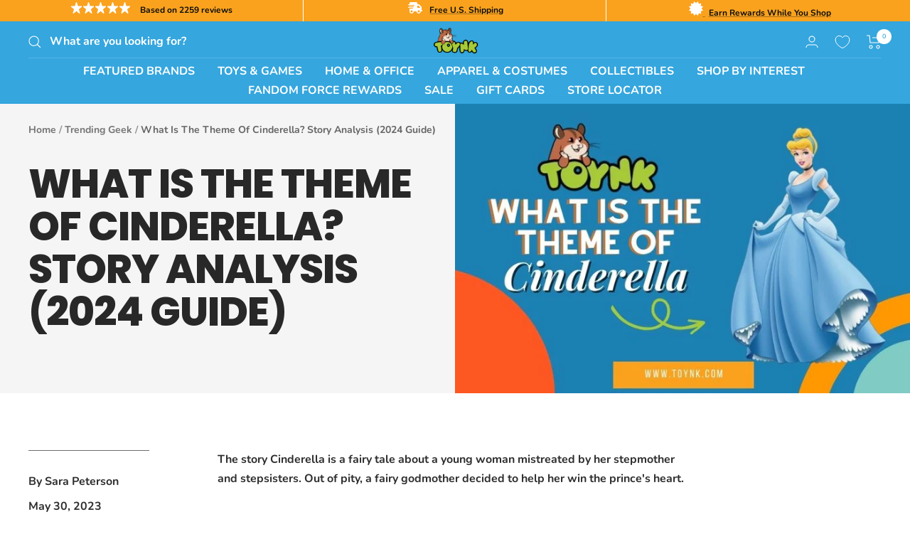

--- FILE ---
content_type: text/css
request_url: https://cdn.orderprotection.com/widget/shopify/5.23.10/style.css
body_size: 14846
content:
@import"https://fonts.googleapis.com/css2?family=Inter:wght@400;500;600&display=swap";.__op-list li{font-size:12px;color:#1d2433cc;align-items:center;display:flex;padding:0}.__op-list li:before{display:inline-block;color:#4818a5;margin-right:6px;margin-left:0;position:relative;top:-1px;background:transparent url(https://op-media-asset.s3.us-west-1.amazonaws.com/assets/check.svg) scroll 0 0 no-repeat;content:"";width:16px;height:16px;left:0}.op-banner:nth-of-type(3){position:relative;top:-24px}.op-banner:nth-of-type(3) .op-list-info{position:relative;top:24px}.overlay{position:fixed;background-color:#00000080;z-index:1000;top:0;right:0;bottom:0;left:0;overflow-x:hidden;--tw-bg-opacity: 1;background-color:rgb(255 255 255 / var(--tw-bg-opacity))}@media (min-width: 640px){.overlay{background-color:#000000b3}}.__op-checkbox-switch{border-radius:100px;transition:all .2s ease-in-out;-webkit-transition:all .2s ease-in-out;display:inline-block;width:33px;position:relative;vertical-align:middle;height:20px;background:rgba(29,36,51,.35)}.__op-checkbox-switch:before{content:"";background-image:url(https://op-media-asset.s3.us-west-1.amazonaws.com/assets/toggle-off.svg);background-repeat:no-repeat;background-position:center left;position:absolute;left:4px;height:16px;width:16px;top:2px;font-size:15px;font-weight:100;transition:.2s}.__op-checkbox-switch:after{content:"";display:block;border-radius:50%;width:16px;height:16px;margin:2px;background:#ffffff;box-shadow:0 4px 4px #00000040;transition:.2s}input.__op-checkbox{position:absolute;display:none!important}input.__op-checkbox:checked+.__op-checkbox-switch{background:#23272f}input.__op-checkbox:checked+.__op-checkbox-switch:before{background-image:url(https://op-media-asset.s3.us-west-1.amazonaws.com/assets/check-toggle-fat.svg);background-repeat:no-repeat;position:absolute;left:17px;content:"";height:16px;width:16px;top:2px;font-size:10px;transition:.2s}input.__op-checkbox:checked+.__op-checkbox-switch:after{content:"";display:block;border-radius:50%;width:16px;height:16px;margin-left:46%;transition:.2s}.pill{display:inline-flex;justify-content:center;align-items:center;font-size:11px;line-height:12px;font-weight:500;padding:6px 7px}.pill svg{width:12px;height:12px;margin-right:7px}.__op-sr-only{position:absolute!important;width:1px!important;height:1px!important;padding:0!important;margin:-1px!important;overflow:hidden!important;clip:rect(0,0,0,0)!important;white-space:nowrap!important;border-width:0!important}.__op-fixed{position:fixed!important}.\!__op-absolute,.__op-absolute{position:absolute!important}.__op-relative{position:relative!important}.__op-inset-0{top:0!important;right:0!important;bottom:0!important;left:0!important}.__op-inset-y-0{top:0!important;bottom:0!important}.\!__op-right-0{right:0!important}.__op-bottom-\[30px\]{bottom:30px!important}.__op-left-\[20px\]{left:20px!important}.__op-left-\[22px\]{left:22px!important}.__op-top-\[30px\]{top:30px!important}.__op-z-50{z-index:50!important}.__op-z-\[1000\]{z-index:1000!important}.__op-z-\[1\]{z-index:1!important}.__op-z-\[2\]{z-index:2!important}.__op-z-\[50000\]{z-index:50000!important}.__op-m-auto{margin:auto!important}.__op-mx-\[12px\]{margin-left:12px!important;margin-right:12px!important}.__op-mx-\[4px\]{margin-left:4px!important;margin-right:4px!important}.__op-my-0{margin-top:0!important;margin-bottom:0!important}.__op-my-\[15px\]{margin-top:15px!important;margin-bottom:15px!important}.__op-my-\[24px\]{margin-top:24px!important;margin-bottom:24px!important}.__op-mb-0{margin-bottom:0!important}.__op-mb-\[-4px\]{margin-bottom:-4px!important}.__op-mb-\[10px\]{margin-bottom:10px!important}.__op-mb-\[15px\]{margin-bottom:15px!important}.__op-mb-\[16px\]{margin-bottom:16px!important}.__op-mb-\[20px\]{margin-bottom:20px!important}.__op-mb-\[24px\]{margin-bottom:24px!important}.__op-mb-\[3px\]{margin-bottom:3px!important}.__op-mb-\[60px\]{margin-bottom:60px!important}.__op-mb-\[6px\]{margin-bottom:6px!important}.__op-ml-\[12px\]{margin-left:12px!important}.__op-ml-\[20px\]{margin-left:20px!important}.__op-ml-\[23px\]{margin-left:23px!important}.__op-mr-\[16px\]{margin-right:16px!important}.__op-mr-\[4px\]{margin-right:4px!important}.__op-mt-0{margin-top:0!important}.__op-mt-\[0\.5px\]{margin-top:.5px!important}.__op-mt-\[15px\]{margin-top:15px!important}.__op-mt-\[8px\]{margin-top:8px!important}.__op-box-border{box-sizing:border-box!important}.__op-flex{display:flex!important}.__op-grid{display:grid!important}.__op-hidden{display:none!important}.\!__op-h-screen{height:100vh!important}.__op-h-\[12px\]{height:12px!important}.__op-h-\[15px\]{height:15px!important}.__op-h-\[18px\]{height:18px!important}.__op-h-\[1px\]{height:1px!important}.__op-h-\[30px\]{height:30px!important}.__op-h-\[40px\]{height:40px!important}.__op-h-\[44px\]{height:44px!important}.\!__op-w-full{width:100%!important}.__op-w-\[12px\]{width:12px!important}.__op-w-\[167px\]{width:167px!important}.__op-w-\[194px\]{width:194px!important}.__op-w-\[1px\]{width:1px!important}.__op-w-\[223px\]{width:223px!important}.__op-w-\[30px\]{width:30px!important}.__op-w-\[40px\]{width:40px!important}.__op-w-\[44px\]{width:44px!important}.__op-w-\[58px\]{width:58px!important}.__op-w-full{width:100%!important}.__op-max-w-full{max-width:100%!important}.__op-max-w-none{max-width:none!important}.__op-flex-auto{flex:1 1 auto!important}.__op-cursor-pointer{cursor:pointer!important}.__op-grid-cols-2{grid-template-columns:repeat(2,minmax(0,1fr))!important}.__op-flex-col{flex-direction:column!important}.__op-flex-wrap{flex-wrap:wrap!important}.__op-items-start{align-items:flex-start!important}.__op-items-center{align-items:center!important}.__op-justify-start{justify-content:flex-start!important}.__op-justify-end{justify-content:flex-end!important}.__op-justify-center{justify-content:center!important}.__op-justify-between{justify-content:space-between!important}.__op-gap-2{gap:.5rem!important}.__op-gap-\[10px\]{gap:10px!important}.__op-gap-\[18px\]{gap:18px!important}.__op-gap-\[32px\]{gap:32px!important}.__op-gap-\[4px\]{gap:4px!important}.__op-whitespace-nowrap{white-space:nowrap!important}.__op-whitespace-pre-wrap{white-space:pre-wrap!important}.__op-rounded{border-radius:.25rem!important}.__op-rounded-\[8px\]{border-radius:8px!important}.__op-rounded-full{border-radius:9999px!important}.__op-rounded-lg{border-radius:.5rem!important}.__op-rounded-md{border-radius:.375rem!important}.__op-border{border-width:1px!important}.__op-border-\[2px\]{border-width:2px!important}.\!__op-border-l-\[1px\]{border-left-width:1px!important}.__op-border-b-\[1px\]{border-bottom-width:1px!important}.__op-border-solid{border-style:solid!important}.__op-border-none{border-style:none!important}.\!__op-border-neutral-300,.__op-border-neutral-300{--tw-border-opacity: 1 !important;border-color:rgb(225 230 239 / var(--tw-border-opacity))!important}.__op-border-white{--tw-border-opacity: 1 !important;border-color:rgb(255 255 255 / var(--tw-border-opacity))!important}.__op-bg-\[\#00000080\]{background-color:#00000080!important}.__op-bg-\[\#f0f6f3\]{--tw-bg-opacity: 1 !important;background-color:rgb(240 246 243 / var(--tw-bg-opacity))!important}.__op-bg-neutral-300{--tw-bg-opacity: 1 !important;background-color:rgb(225 230 239 / var(--tw-bg-opacity))!important}.__op-bg-primary-700{--tw-bg-opacity: 1 !important;background-color:rgb(91 31 211 / var(--tw-bg-opacity))!important}.__op-bg-transparent{background-color:transparent!important}.__op-bg-white{--tw-bg-opacity: 1 !important;background-color:rgb(255 255 255 / var(--tw-bg-opacity))!important}.__op-p-0{padding:0!important}.__op-p-\[15px\]{padding:15px!important}.__op-px-2{padding-left:.5rem!important;padding-right:.5rem!important}.__op-px-\[20px\]{padding-left:20px!important;padding-right:20px!important}.__op-py-\[12px\]{padding-top:12px!important;padding-bottom:12px!important}.__op-py-\[20px\]{padding-top:20px!important;padding-bottom:20px!important}.__op-pb-\[40px\]{padding-bottom:40px!important}.__op-pl-0{padding-left:0!important}.__op-pl-\[4px\]{padding-left:4px!important}.__op-pt-\[20px\]{padding-top:20px!important}.__op-pt-\[32px\]{padding-top:32px!important}.__op-text-left{text-align:left!important}.__op-text-center{text-align:center!important}.__op-text-\[10\.5px\]{font-size:10.5px!important}.__op-text-\[10px\]{font-size:10px!important}.__op-text-\[11px\]{font-size:11px!important}.__op-text-\[12px\]{font-size:12px!important}.__op-text-\[13px\]{font-size:13px!important}.__op-text-\[14px\]{font-size:14px!important}.__op-text-\[16px\]{font-size:16px!important}.__op-text-\[30px\]{font-size:30px!important}.__op-text-\[36px\]{font-size:36px!important}.__op-font-medium{font-weight:500!important}.__op-font-normal{font-weight:400!important}.__op-font-semibold{font-weight:600!important}.__op-normal-case{text-transform:none!important}.__op-leading-\[16px\]{line-height:16px!important}.__op-leading-\[20px\]{line-height:20px!important}.__op-leading-\[24px\]{line-height:24px!important}.__op-leading-\[36px\]{line-height:36px!important}.__op-tracking-\[-0\.005em\]{letter-spacing:-.005em!important}.__op-tracking-\[-0\.01em\]{letter-spacing:-.01em!important}.__op-tracking-\[-0\.03em\]{letter-spacing:-.03em!important}.__op-tracking-\[\.005\]{letter-spacing:.005!important}.__op-tracking-\[\.01\]{letter-spacing:.01!important}.__op-tracking-tight{letter-spacing:-.025em!important}.__op-text-\[\#1D2433B2\]{color:#1d2433b2!important}.__op-text-\[\#1D2433\]{--tw-text-opacity: 1 !important;color:rgb(29 36 51 / var(--tw-text-opacity))!important}.__op-text-black{--tw-text-opacity: 1 !important;color:rgb(0 0 0 / var(--tw-text-opacity))!important}.__op-text-danger-800{--tw-text-opacity: 1 !important;color:rgb(186 37 50 / var(--tw-text-opacity))!important}.__op-text-neutral-400{--tw-text-opacity: 1 !important;color:rgb(163 163 163 / var(--tw-text-opacity))!important}.__op-text-neutral-500{--tw-text-opacity: 1 !important;color:rgb(115 115 115 / var(--tw-text-opacity))!important}.__op-text-primary-700{--tw-text-opacity: 1 !important;color:rgb(91 31 211 / var(--tw-text-opacity))!important}.__op-text-primary-800{--tw-text-opacity: 1 !important;color:rgb(72 24 165 / var(--tw-text-opacity))!important}.__op-text-success-700{--tw-text-opacity: 1 !important;color:rgb(8 135 93 / var(--tw-text-opacity))!important}.__op-text-success-900{--tw-text-opacity: 1 !important;color:rgb(6 96 66 / var(--tw-text-opacity))!important}.__op-text-typography-primary{--tw-text-opacity: 1 !important;color:rgb(29 36 51 / var(--tw-text-opacity))!important}.__op-text-white{--tw-text-opacity: 1 !important;color:rgb(255 255 255 / var(--tw-text-opacity))!important}.__op-underline{text-decoration-line:underline!important}.__op-no-underline{text-decoration-line:none!important}.__op-shadow-op{--tw-shadow: 0 4px 12px rgba(0, 0, 0, .16) !important;--tw-shadow-colored: 0 4px 12px var(--tw-shadow-color) !important;box-shadow:var(--tw-ring-offset-shadow, 0 0 #0000),var(--tw-ring-shadow, 0 0 #0000),var(--tw-shadow)!important}.__op-outline-none{outline:2px solid transparent!important;outline-offset:2px!important}@font-face{font-family:Faktum;src:url(https://op-media-asset.s3.us-west-1.amazonaws.com/assets/fonts/NeueFaktumExtended-SemiBold.woff2) format("woff2"),url(https://op-media-asset.s3.us-west-1.amazonaws.com/assets/fonts/NeueFaktumExtended-SemiBold.woff) format("woff")}#__op__,#op-modal-root{all:unset;box-sizing:border-box}#__op__{font-family:Inter,sans-serif!important;font-size:16px;line-height:24px}#op-modal-root{z-index:99999999;position:fixed;width:100%;height:100%;top:0;right:0;bottom:0;left:0;display:flex;align-items:center;justify-content:center}.before\:__op-absolute:before{content:var(--tw-content)!important;position:absolute!important}.before\:__op-border-l-\[1px\]:before{content:var(--tw-content)!important;border-left-width:1px!important}.before\:__op-border-neutral-300:before{content:var(--tw-content)!important;--tw-border-opacity: 1 !important;border-color:rgb(225 230 239 / var(--tw-border-opacity))!important}.before\:__op-content-\[\"\"\]:before{--tw-content: "" !important;content:var(--tw-content)!important}.hover\:__op-bg-primary-800:hover{--tw-bg-opacity: 1 !important;background-color:rgb(72 24 165 / var(--tw-bg-opacity))!important}.hover\:__op-underline:hover{text-decoration-line:underline!important}:is(.__op-dark .dark\:__op-invert){--tw-invert: invert(100%) !important;filter:var(--tw-blur) var(--tw-brightness) var(--tw-contrast) var(--tw-grayscale) var(--tw-hue-rotate) var(--tw-invert) var(--tw-saturate) var(--tw-sepia) var(--tw-drop-shadow)!important}@media (min-width: 320px){.mobilelg\:__op-mr-\[6px\]{margin-right:6px!important}.mobilelg\:__op-pl-\[6px\]{padding-left:6px!important}}@media (min-width: 640px){.tablet\:__op-absolute{position:absolute!important}.tablet\:__op-inset-auto{inset:auto!important}.tablet\:__op-left-0{left:0!important}.tablet\:__op-right-0{right:0!important}.tablet\:__op-mx-\[-16px\]{margin-left:-16px!important;margin-right:-16px!important}.tablet\:__op-my-\[40px\]{margin-top:40px!important;margin-bottom:40px!important}.tablet\:__op-mb-0{margin-bottom:0!important}.tablet\:__op-mr-\[8px\]{margin-right:8px!important}.tablet\:__op-box-border{box-sizing:border-box!important}.tablet\:__op-flex{display:flex!important}.tablet\:__op-h-\[16px\]{height:16px!important}.tablet\:__op-h-\[20px\]{height:20px!important}.tablet\:__op-h-\[48px\]{height:48px!important}.tablet\:__op-h-\[52px\]{height:52px!important}.tablet\:__op-h-auto{height:auto!important}.tablet\:__op-w-\[16px\]{width:16px!important}.tablet\:__op-w-\[48px\]{width:48px!important}.tablet\:__op-w-\[52px\]{width:52px!important}.tablet\:__op-max-w-\[520px\]{max-width:520px!important}.tablet\:__op-flex-row{flex-direction:row!important}.tablet\:__op-items-center{align-items:center!important}.tablet\:__op-rounded-\[8px\]{border-radius:8px!important}.tablet\:__op-p-\[40px\]{padding:40px!important}.tablet\:__op-px-\[32px\]{padding-left:32px!important;padding-right:32px!important}.tablet\:__op-pl-\[6px\]{padding-left:6px!important}.tablet\:__op-text-\[15px\]{font-size:15px!important}.tablet\:__op-text-\[36px\]{font-size:36px!important}.tablet\:__op-leading-\[40px\]{line-height:40px!important}}@media (min-width: 768px){.md\:__op-left-\[24px\]{left:24px!important}.md\:__op-left-\[26px\]{left:26px!important}.md\:__op-mx-auto{margin-left:auto!important;margin-right:auto!important}.md\:__op-my-\[20px\]{margin-top:20px!important;margin-bottom:20px!important}.md\:__op-mb-\[12px\]{margin-bottom:12px!important}.md\:__op-mb-\[16px\]{margin-bottom:16px!important}.md\:__op-mb-\[20px\]{margin-bottom:20px!important}.md\:__op-mb-\[24px\]{margin-bottom:24px!important}.md\:__op-mb-\[50px\]{margin-bottom:50px!important}.md\:__op-mt-\[20px\]{margin-top:20px!important}.md\:__op-h-\[14px\]{height:14px!important}.md\:__op-h-\[20px\]{height:20px!important}.md\:__op-h-max{height:-moz-max-content!important;height:max-content!important}.md\:__op-pt-\[40px\]{padding-top:40px!important}.md\:__op-text-\[14px\]{font-size:14px!important}.md\:__op-text-\[18px\]{font-size:18px!important}}


--- FILE ---
content_type: text/plain; charset=utf-8
request_url: https://d-ipv6.mmapiws.com/ant_squire
body_size: 150
content:
toynk.com;019c0e5d-dfc9-7784-abbe-df461175c551:5986320990109f897e227ace97a98aeca75aa90a

--- FILE ---
content_type: text/javascript
request_url: https://limits.minmaxify.com/toynk-2.myshopify.com?v=114&r=20240312133908
body_size: 8023
content:
!function(t){if(!t.minMaxify&&-1==location.href.indexOf("checkout.shopify")){var e=t.minMaxifyContext||{},i=t.minMaxify={shop:"toynk-2.myshopify.com",cart:null,cartLoadTryCount:0,customer:e.customer,feedback:function(t){},guarded:function(t,e){return function(){try{var i=e&&e.apply(this,arguments),a=t.apply(this,arguments);return e?a||i:a}catch(t){console.error(t)}}}},a=t.location.pathname;i.guarded((function(){var e,n,r,o,c,s=t.jQuery,u=t.document,m={btnCheckout:"[name=checkout],[href='/checkout'],[type=submit][value=Checkout],[onclick='window.location\\=\\'\\/checkout\\''],form[action='/checkout'] [type=submit],.checkout_button,form[action='/cart'] [type=submit].button-cart-custom,.btn-checkout,.checkout-btn,.button-checkout,.rebuy-cart__checkout-button,.gokwik-checkout",lblCheckout:"[name=checkout]",btnCartQtyAdjust:".cart-item-decrease,.cart-item-increase,.js--qty-adjuster,.js-qty__adjust,.minmaxify-quantity-button,.numberUpDown > *,.cart-item button.adjust,.cart-wrapper .quantity-selector__button,.cart .product-qty > .items,.cart__row [type=button],.cart-item-quantity button.adjust,.cart_items .js-change-quantity,.ajaxcart__qty-adjust,.cart-table-quantity button",divCheckout:".additional-checkout-buttons,.dynamic-checkout__content,.cart__additional_checkout,.additional_checkout_buttons,.paypal-button-context-iframe,.additional-checkout-button--apple-pay,.additional-checkout-button--google-pay",divDynaCheckout:"div.shopify-payment-button,.shopify-payment-button > div,#gokwik-buy-now",fldMin:"",fldQty:"input[name=quantity]",fldCartQty:"input[name^='updates['],.cart__qty-input,[data-cart-item-quantity]",btnCartDrawer:"a[href='/cart'],.js-drawer-open-right",btnUpdate:"[type=submit][name=update],.cart .btn-update"},d=0,l={name:""},p=2e4,f={NOT_VALID_MSG:"Order not valid",CART_UPDATE_MSG:"Cart needs to be updated",CART_AUTO_UPDATE:"Quantities have been changed, press OK to validate the cart.",CART_UPDATE_MSG2:'Cart contents have changed, you must click "Update cart" before proceeding.',VERIFYING_MSG:"Verifying",VERIFYING_EXPANDED:"Please wait while we verify your cart.",PREVENT_CART_UPD_MSG:"\n\n"};function h(){return(new Date).getTime()}Object.assign;function y(t,e){try{setTimeout(t,e||0)}catch(i){e||t()}}function g(t){return t?"string"==typeof t?u.querySelectorAll(t):t.nodeType?[t]:t:[]}function v(t,e){var i,a=g(t);if(a&&e)for(i=0;i<a.length;++i)e(a[i]);return a}function x(t,e){var i=t&&u.querySelector(t);if(i)return e?"string"==typeof e?i[e]:e(i):i}function _(t,e){if(s)return s(t).trigger(e);v(t,(function(t){t[e]()}))}function b(t,e,i){try{if(s)return s(t).on(e,i)}catch(t){}v(t,(function(t){t.addEventListener(e,i)}))}function k(t,e){var i=u.createElement("div");i.innerHTML=t;var a=i.childNodes;if(a){if(!e)return a[0];for(;a.length;)e.appendChild(a[0]);return 1}}function M(t){var e=t.target;try{return(e.closest||e.matches).bind(e)}catch(t){}}function w(){}i.showMessage=function(t){if(E())return(i.closePopup||w)(),!0;var e=I.messages||I.getMessages();if(++d,t&&(i.prevented=h()),!i.showPopup||!i.showPopup(e[0],e.slice(1))){for(var a="",n=0;n<e.length;++n)a+=e[n]+"\n";alert(a),r&&_(m.btnUpdate,"click")}return t&&(t.stopImmediatePropagation&&t.stopImmediatePropagation(),t.stopPropagation&&t.stopPropagation(),t.preventDefault&&t.preventDefault()),!1};var C='.minmaxify-p-bg { top: 0; left: 0; width: 100%; height: 100%; z-index: 2147483641; overflow: hidden; position: fixed; background: rgb(11, 11, 11, 0.8); opacity: 0.2; } .minmaxify-p-bg.minmaxify-a { transition: opacity 0.15s ease-out; opacity: 1; display: block; } \n.minmaxify-p-wrap { top: 0; left: 0; width: 100%; height: 100%; display: table; z-index: 2147483642; position: fixed; outline: none !important; -webkit-backface-visibility: hidden; pointer-events: none; }\n.minmaxify-p-wrap > div { display: table-cell; vertical-align: middle; }\n.minmaxify-p { opacity: .5; color: black; background-color: white; padding: 18px; max-width: 500px; margin: 18px auto; width: calc(100% - 36px); pointer-events: auto; border: solid white 1px; overflow: auto; max-height: 95vh; } .minmaxify-p.minmaxify-a { opacity: 1; transition: all 0.25s ease-in; border-width: 0px; }\n.minmaxify-ok { display: inline-block; padding: 8px 20px; margin: 0; line-height: 1.42; text-decoration: none; text-align: center; vertical-align: middle; white-space: nowrap; border: 1px solid transparent; border-radius: 2px; font-family: "Montserrat","HelveticaNeue","Helvetica Neue",sans-serif; font-weight: 400;font-size: 14px;text-transform: uppercase;transition:background-color 0.2s ease-out;background-color: #528ec1; color: white; min-width: unset; }\n.minmaxify-ok:after { content: "OK"; }\n.minmaxify-close { font-style: normal; font-size: 28px; font-family: Arial, Baskerville, monospace; overflow: visible; background: transparent; border: 0; -webkit-appearance: none; display: block; outline: none; padding: 0 0 0 10px; box-shadow: none; margin-top: -10px; opacity: .65; }\n.minmaxify-p button { user-select: none; -webkit-user-select: none; cursor: pointer; float:right; width: unset; }\n.minmaxify-close:hover, .minmaxify-close:focus { opacity: 1; }\n.minmaxify-p ul { padding-left: 2rem; margin-bottom: 2rem; }';function T(t){if(f.locales){var e=(f.locales[i.locale]||{})[t];if(void 0!==e)return e}return f[t]}var S,L={messages:[T("VERIFYING_EXPANDED")],equalTo:function(t){return this===t}},I=L;function A(t){return e?e.getItemLimits(i,t):{}}function O(){return e}function E(){return I.isOk&&!r&&O()||"force"==I.isOk||n}function G(){location.pathname!=a&&(a=location.pathname);try{if(O()&&!n){!function(){var t=i.cart&&i.cart.items;if(!t)return;v(m.fldCartQty,(function(e){for(var i=0;i<t.length;++i){var a=t[i],n=e.dataset;if(a.key==n.lineId||e.id&&-1!=e.id.search(new RegExp("updates(_large)?_"+a.id,"i"))||n.index==i+1){var r=A(a);r.min>1&&!r.combine&&(e.min=r.min),r.max&&(e.max=r.max),r.multiple&&!r.combine&&(e.step=r.multiple);break}}}))}(),v(m.divDynaCheckout,(function(t){t.style.display="none"}));var e=function(e){var i,n;if(!i){if(!n)try{n=decodeURIComponent(a||location.href||"")}catch(t){n=""}if(!((n=n.split("/")).length>2&&"products"==n[n.length-2]))return;i=n[n.length-1]}var r=(t.ShopifyAnalytics||{}).meta||{},o={handle:i,sku:""},c=r.product,s=r.selectedVariantId;if(!c){var u=x("#ProductJson-product-template");if(u)try{c=u._product||JSON.parse(u.dataset.product||u.textContent)}catch(t){}}if(c){o.product_description=c.description,o.product_type=c.type,o.vendor=c.vendor,o.price=c.price,o.product_title=c.title,o.product_id=c.id;var m=c.variants||[],d=m.length;if(s||1==d)for(var l=0;l<d;++l){var p=m[l];if(1==d||p.id==s){o.variant_title=p.public_title,o.sku=p.sku,o.grams=p.weight,o.price=p.price||c.price,o.variant_id=p.id,o.name=p.name,o.product_title||(o.product_title=p.name);break}}}return o}();if(e){var r=x(m.fldQty);!function(e,i){function a(t,e){if(arguments.length<2)return i.getAttribute(t);null==e?i.removeAttribute(t):i.setAttribute(t,e)}var n=e.max||void 0,r=e.multiple,o=e.min;if((t.minmaxifyDisplayProductLimit||w)(e),i){var c=a("mm-max"),s=a("mm-step"),u=a("mm-min"),m=parseInt(i.max),d=parseInt(i.step),l=parseInt(i.min);stockMax=parseInt(a("mm-stock-max")),val=parseInt(i.value),(o!=u||o>l)&&((u?val==u||val==l:!val||val<o)&&(i.value=o),!e.combine&&o>1?a("min",o):u&&a("min",1),a("mm-min",o)),isNaN(stockMax)&&!c&&(stockMax=parseInt(a("data-max-quantity")||a("max")),a("mm-stock-max",stockMax)),!isNaN(stockMax)&&n&&n>stockMax&&(n=stockMax),(n!=c||isNaN(m)||m>n)&&(n?a("max",n):c&&a("max",null),a("mm-max",n)),(r!=s||r>1&&d!=r)&&(e.combine?s&&a("step",null):a("step",r),a("mm-step",r))}}(A(e),r)}}}catch(t){console.error(t)}return P(),q(),!0}function P(t,e,i){v(m.lblCheckout,(function(a){var n=null===t?a.minMaxifySavedLabel:t;a.minMaxifySavedLabel||(a.minMaxifySavedLabel=a.value||(a.innerText||a.textContent||"").trim()),void 0!==n&&(a.value=n,a.textContent&&!a.childElementCount&&(a.textContent=n));var r=a.classList;r&&e&&r.add(e),r&&i&&r.remove(i)}))}function N(t){"start"==t?(P(T("VERIFYING_MSG"),"btn--loading"),o||(o=h(),p&&y((function(){o&&h()-o>=p&&(I={isOk:"force"},N("stop"))}),p))):"stop"==t?(P(I.isOk?null:T("NOT_VALID_MSG"),0,"btn--loading"),o=0,(i.popupShown||w)()&&i.showMessage()):"changed"==t&&P(T("CART_UPDATE_MSG")),q()}function q(){v(m.divCheckout,(function(t){var e=t.style;E()?t.mm_hidden&&(e.display=t.mm_hidden,t.mm_hidden=!1):"none"!=e.display&&(t.mm_hidden=e.display||"block",e.display="none")})),(t.minmaxifyDisplayCartLimits||w)(!n&&I,r)}function U(t){var e=M(t);if(e){if(e(m.btnCheckout))return i.showMessage(t);e(m.btnCartQtyAdjust)&&i.onChange(t)}}function Q(a){null==i.cart&&(i.cart=(t.Shopify||{}).cart||null);var n=i.cart&&i.cart.item_count&&(a||!d&&D());(G()||n||a)&&(O()&&i.cart?(I=e.validateCart(i),N("stop"),n&&(S&&!I.isOk&&!I.equalTo(S)&&u.body?i.showMessage():!d&&D()&&y(i.showMessage,100)),S=I):(I=L,N("start"),i.cart||V()))}function D(){return 0==a.indexOf("/cart")}function R(t,e,a,n){if(e&&"function"==typeof e.search&&4==t.readyState){var o,c;try{if(200!=t.status)"POST"==a&&r&&-1!=e.search(/\/cart(\/update|\/change|\/clear|\.js)/)&&(r=!1,Q());else{if("GET"==a&&-1!=e.search(/\/cart($|\.js|\.json|\?view=)/)&&-1==e.search(/\d\d\d/))return;var s=(o=t.response||t.responseText||"").indexOf&&o.indexOf("{")||0;-1!=e.search(/\/cart(\/update|\/change|\/clear|\.js)/)||"/cart"==e&&0==s?(-1!=e.indexOf("callback=")&&o.substring&&(o=o.substring(s,o.length-1)),c=i.handleCartUpdate(o,-1!=e.indexOf("cart.js")?"get":"update",n)):-1!=e.indexOf("/cart/add")?c=i.handleCartUpdate(o,"add",n):"GET"!=a||D()&&"/cart"!=e||(Q(),c=1)}}catch(t){if(!o||0==t.toString().indexOf("SyntaxError"))return;console.error(t)}c&&j()}}function j(){for(var t=500;t<=2e3;t+=500)y(G,t)}function V(){var t=new XMLHttpRequest,e="/cart.js?_="+h();t.open("GET",e),t.mmUrl=null,t.onreadystatechange=function(){R(t,e)},t.send(),y((function(){null==i.cart&&i.cartLoadTryCount++<60&&V()}),5e3)}i.getLimitsFor=A,i.checkLimits=E,i.onChange=i.guarded((function(){N("changed"),r=!0,I=D()&&x(m.btnUpdate)?{messages:[T("CART_AUTO_UPDATE")]}:{messages:[T("CART_UPDATE_MSG2")]},q()})),t.getLimits=Q,t.mmIsEnabled=E,i.handleCartUpdate=function(t,e,a){"string"==typeof t&&(t=JSON.parse(t));var n="get"==e&&JSON.stringify(t);if("get"!=e||c!=n){if("update"==e)i.cart=t;else if("add"!=e){if(a&&!t.item_count&&i.cart)return;i.cart=t}else{var o=t.items||[t];t=i.cart;for(var s=0;s<o.length;++s){var u=o[s];t&&t.items||(t=i.cart={total_price:0,total_weight:0,items:[],item_count:0}),t.total_price+=u.line_price,t.total_weight+=u.grams*u.quantity,t.item_count+=u.quantity;for(var m=0;m<t.items.length;++m){var d=t.items[m];if(d.id==u.id){t.total_price-=d.line_price,t.total_weight-=d.grams*d.quantity,t.item_count-=d.quantity,t.items[m]=u,u=0;break}}u&&t.items.unshift(u)}n=JSON.stringify(t)}return c=n,r=!1,Q(!0),1}if(!I.isOk)return G(),1};var B,F=t.XMLHttpRequest.prototype,H=F.open,X=F.send;function K(){s||(s=t.jQuery);var e=t.Shopify||{},a=e.shop||location.host;if(l=e.theme||l,n=!1,u.getElementById("minmaxify_disable")||a!=i.shop)n=!0;else{i.locale=e.locale,G(),function(t,e,a,n){v(t,(function(t){if(!t["mmBound_"+e]){t["mmBound_"+e]=!0;var r=t["on"+e];r&&n?t["on"+e]=i.guarded((function(t){!1!==a()?r.apply(this,arguments):t.preventDefault()})):b(t,e,i.guarded(a))}}))}(m.btnCartDrawer,"click",j),i.showPopup||k('<style type="text/css" minmaxify>'+C+"</style>",u.head)&&(i.showPopup=function(t,e){for(var a='<button title="Close (Esc)" type="button" class="minmaxify-close" aria-label="Close">&times;</button>'+t.replace(new RegExp("\n","g"),"<br/>")+"<ul>",n=0;n<e.length;++n){var r=e[n];r&&(a+="<li>"+r+"</li>")}a+='</ul><div><button class="minmaxify-ok"></button><div style="display:table;clear:both;"></div></div>';var o=x("div.minmaxify-p");if(o)o.innerHtml=a;else{var c=document.body;c.insertBefore(k("<div class='minmaxify-p-bg'></div>"),c.firstChild),c.insertBefore(k("<div class='minmaxify-p-wrap'><div><div role='dialog' aria-modal='true' aria-live='assertive' tabindex='1' class='minmaxify-p'>"+a+"</div></div></div>"),c.firstChild),b(".minmaxify-ok","click",(function(){i.closePopup(1)})),b(".minmaxify-close, .minmaxify-p-bg","click",(function(){i.closePopup()})),y(v.bind(i,".minmaxify-p-bg, .minmaxify-p",(function(t){t.classList.add("minmaxify-a")})))}return 1},i.closePopup=function(t){v(".minmaxify-p-wrap, .minmaxify-p-bg",(function(t){t.parentNode.removeChild(t)})),r&&t&&_(m.btnUpdate,"click")},i.popupShown=function(){return g("div.minmaxify-p").length},u.addEventListener("keyup",(function(t){27===t.keyCode&&i.closePopup()}))),W();var o=document.getElementsByTagName("script");for(let t=0;t<o.length;++t){var c=o[t];c.src&&-1!=c.src.indexOf("trekkie.storefront")&&!c.minMaxify&&(c.minMaxify=1,c.addEventListener("load",W))}}}function W(){var e=t.trekkie||(t.ShopifyAnalytics||{}).lib||{},a=e.track;a&&!a.minMaxify&&(e.track=function(t){return"Viewed Product Variant"==t&&y(G),a.apply(this,arguments)},e.track.minMaxify=1,e.ready&&(e.ready=i.guarded(Q,e.ready)));var n=t.subscribe;"function"!=typeof n||n.mm_quTracked||(n.mm_quTracked=1,n("quantity-update",i.guarded(G)))}i.initCartValidator=i.guarded((function(t){e||(e=t,n||Q(!0))})),F.open=function(t,e,i,a,n){return this.mmMethod=t,this.mmUrl=e,H.apply(this,arguments)},F.send=function(t){var e=this;return e.addEventListener?e.addEventListener("readystatechange",(function(t){R(e,e.mmUrl,e.mmMethod)})):e.onreadystatechange=i.guarded((function(){R(e,e.mmUrl)}),e.onreadystatechange),X.apply(e,arguments)},(B=t.fetch)&&!B.minMaxify&&(t.fetch=function(t,e){var a=B.apply(this,arguments);return method=(e||t||{}).method||"GET",-1!=(t=((t||{}).url||t||"").toString()).search(/\/cart(\/|\.js)/)&&(a=a.then((function(e){try{var a=i.guarded((function(i){e.readyState=4,e.responseText=i,R(e,t,method,!0)}));e.ok?e.clone().text().then(a):a()}catch(t){}return e}))),a},t.fetch.minMaxify=1),u.addEventListener("mousedown",i.guarded(U),!0);try{u.addEventListener("touchstart",i.guarded(U),{capture:!0,passive:!1})}catch(t){}u.addEventListener("click",i.guarded(U),!0),u.addEventListener("keydown",i.guarded((function(t){var e=M(t);e&&e(m.fldCartQty)&&i.onChange(t)}))),u.addEventListener("change",i.guarded((function(t){var e=M(t);e&&e(m.fldCartQty)&&i.onChange(t)}))),u.addEventListener("DOMContentLoaded",i.guarded((function(){K(),n||(D()&&y(Q),(t.booster||t.BoosterApps)&&s&&s.fn.ajaxSuccess&&s(u).ajaxSuccess((function(t,e,i){i&&R(e,i.url,i.type)})))}))),K()}))()}}(window),function(){function CheckState(t,e,i,a){this.cart=e||{},this.opt=t,this.customer=i,this.messages=[],this.locale=a}function makeTextPieceEvaluator(_opt,cart,_ctx){function formatMoney(t){if(void 0!==MoneyFormat){try{t=t.toLocaleString()}catch(t){}MoneyFormat&&(t=MoneyFormat.replace(/{{\s*amount[a-z_]*\s*}}/,t))}return t}const MoneyFormat=_opt.moneyFormat,CartAmount=formatMoney(cart._subtotal),CartMinAmount=formatMoney(_opt.minorder),CartMaxAmount=formatMoney(_opt.maxorder),CartWeight=Number(cart.total_weight||0),CartMinWeight=_opt.weightmin,CartMaxWeight=_opt.weightmax,CartQuantity=cart._totalQuantity,CartMinQuantity=_opt.mintotalitems,CartMaxQuantity=_opt.maxtotalitems,CartQuantityMultiple=_opt.multtotalitems;if(_opt=0,_ctx&&_ctx.itemLimit){const ProductAmount=formatMoney(Number(_ctx.item.line_price)/100),ProductQuantity=_ctx.item.quantity,item=_ctx.refItem||_ctx.item;_ctx=_ctx.itemLimit;const ProductName=_ctx.combine&&_ctx.name?unescape(_ctx.name):item.title,GroupTitle=_ctx.title,ProductMinAmount=formatMoney(_ctx.minAmt),ProductMaxAmount=formatMoney(_ctx.maxAmt),ProductMinQuantity=_ctx.min,ProductMaxQuantity=_ctx.max,ProductQuantityMultiple=_ctx.multiple;return _ctx=0,function(v){return eval(v)}}if(_ctx&&_ctx.groupLimit){const GroupAmount=formatMoney(Number(_ctx.item.line_price)/100),GroupQuantity=_ctx.item.quantity,item=_ctx.refItem||_ctx.item;_ctx=_ctx.groupLimit;const GroupTitle=_ctx.title,GroupMinAmount=formatMoney(_ctx.minAmt),GroupMaxAmount=formatMoney(_ctx.maxAmt),GroupMinQuantity=_ctx.min,GroupMaxQuantity=_ctx.max,GroupQuantityMultiple=_ctx.multiple;return _ctx=0,function(v){return eval(v)}}return function(v){return eval(v)}}CheckState.prototype={recalculate:function(t){this.isOk=!0,this.messages=!t&&[];var e=this.cart._subtotal=Number(this.cart.total_price||0)/100,i=this.opt.overridesubtotal;if(!(i>0&&e>i)){for(var a=0,n=this.cart.items||[],r=0;r<n.length;r++)a+=Number(n[r].quantity);this.cart._totalQuantity=a,this.addMsg("INTRO_MSG"),this._doSubtotal(),this._doItems(),this._doQtyTotals(),this._doWeight()}},getMessages:function(){return this.messages||this.recalculate(),this.messages},addMsg:function(t,e){if(!this.messages)return;const i=this.opt.messages;var a=i[t];if(i.locales&&this.locale){var n=(i.locales[this.locale]||{})[t];void 0!==n&&(a=n)}a=this._fmtMsg(unescape(a),e),this.messages.push(a)},_fmtMsg:function(t,e){var i,a=this.opt,n=this.cart;return t.replace(/\{\{(.*?)\}\}/g,(function(t,r){i||(i=makeTextPieceEvaluator(a,n,e));try{return i(r)}catch(t){return'"'+t.message+'"'}}))},equalTo:function(t){if(this.isOk!==t.isOk)return!1;var e=this.getMessages(),i=t.messages||t.getMessages&&t.getMessages()||[];if(e.length!=i.length)return!1;for(var a=0;a<e.length;++a)if(e[a]!==i[a])return!1;return!0},_doSubtotal:function(){var t=this.cart._subtotal,e=this.opt.minorder,i=this.opt.maxorder;t<e&&(this.addMsg("MIN_SUBTOTAL_MSG"),this.isOk=!1),i>0&&t>i&&(this.addMsg("MAX_SUBTOTAL_MSG"),this.isOk=!1)},_doWeight:function(){var t=Number(this.cart.total_weight||0),e=this.opt.weightmin,i=this.opt.weightmax;t<e&&(this.addMsg("MIN_WEIGHT_MSG"),this.isOk=!1),i>0&&t>i&&(this.addMsg("MAX_WEIGHT_MSG"),this.isOk=!1)},checkGenericLimit:function(t,e,i){if(!(t.quantity<e.min&&(this.addGenericError("MIN",t,e,i),i)||e.max&&t.quantity>e.max&&(this.addGenericError("MAX",t,e,i),i)||e.multiple>1&&t.quantity%e.multiple>0&&(this.addGenericError("MULT",t,e,i),i))){var a=Number(t.line_price)/100;void 0!==e.minAmt&&a<e.minAmt&&(this.addGenericError("MIN_SUBTOTAL",t,e,i),i)||e.maxAmt&&a>e.maxAmt&&this.addGenericError("MAX_SUBTOTAL",t,e,i)}},addGenericError:function(t,e,i,a){var n={item:e};a?(t="PROD_"+t+"_MSG",n.itemLimit=i,n.refItem=a):(t="GROUP_"+t+"_MSG",n.groupLimit=i),this.addMsg(t,n),this.isOk=!1},_buildLimitMaps:function(){var t=this.opt,e=t.items||[];t.bySKU={},t.byId={},t.byHandle={};for(var i=0;i<e.length;++i){var a=e[i];a.sku?t.bySKU[a.sku]=a:(a.h&&(t.byHandle[a.h]=a),a.id&&(t.byId[a.id]=a))}},getSkuLimit:function(t){if(t){var e=this.opt.bySKU[t];if(e)return e}},_doItems:function(){var t,e,i=this.cart.items||[],a={},n={};function r(t,e,i){var a=i[e];void 0===a?(a=i[e]={},Object.keys(t).forEach((function(e){a[e]=t[e]}))):(a.quantity+=Number(t.quantity),a.line_price+=Number(t.line_price))}for(var o=0;o<i.length;o++)r(t=i[o],this.getCartItemKey(t),a),r(t,this.getCartItemCombinedKey(t),n);for(var c in a)(t=a[c])&&((e=this.getItemLimit(t)).combine||this.checkGenericLimit(t,e,t));for(var c in n)(t=n[c])&&(e=this.getItemLimit(t,!0)).combine&&this.checkGenericLimit(t,e,t)},getCartItemCombinedKey:function(t){return t.handle},getCartItemKey:function(t){var e=t.handle;return e+=t.sku||t.variant_id},getCartItemIds:function(t){var e={handle:t.handle||"",sku:t.sku},i=e.handle.indexOf(" ");return i>0&&(e.sku=e.handle.substring(i+1),e.handle=e.handle.substring(0,i)),e},getItemLimit:function(t,e){var i=this.opt;if(!i)return{};void 0===i.byHandle&&this._buildLimitMaps();var a=this.getCartItemIds(t),n=this.getSkuLimit(a.sku);return n||(n=i.byId[t.product_id]||i.byHandle[a.handle]),n||(n={min:i.itemmin,max:i.itemmax,multiple:i.itemmult}),n},calcItemLimit:function(t){var e=this.getItemLimit(t);(e={max:e.max||0,multiple:e.multiple||1,min:e.min,combine:e.combine}).min||(e.min=e.multiple);var i=this.opt.maxtotalitems||0;return(!e.max||i&&i<e.max)&&(e.max=i),e},_doQtyTotals:function(){var t=this.opt.maxtotalitems,e=this.opt.mintotalitems,i=this.opt.multtotalitems,a=this.cart._totalQuantity;0!=t&&a>t&&(this.addMsg("TOTAL_ITEMS_MAX_MSG"),this.isOk=!1),a<e&&(this.addMsg("TOTAL_ITEMS_MIN_MSG"),this.isOk=!1),i>1&&a%i>0&&(this.addMsg("TOTAL_ITEMS_MULT_MSG"),this.isOk=!1)}};var limits={messages:{INTRO_MSG:"ERROR - Quantity limit exceeded\n\n",PROD_MIN_MSG:"{{ProductName}}: Must have at least {{ProductMinQuantity}} of this item.",PROD_MAX_MSG:"{{ProductName}}: Maximum quantity of {{ProductMaxQuantity}} allowed for this item. Please update quantity.",PROD_MULT_MSG:"{{ProductName}}: Quantity must be a multiple of {{ProductQuantityMultiple}}."},items:[{h:"geeki-tikis-star-wars-dewback-74-ounce-punch-bowl-set",id:6798616526970,max:1,name:"Geeki Tikis Star Wars Dewback 74 Ounce Punch Bowl Set"},{h:"geeki-tikis-star-wars-tie-fighter-24-ounce-lidded-mug",id:6798616592506,max:1,name:"Geeki Tikis Star Wars TIE Fighter 24 Ounce Lidded Mug"}],groups:[],rules:[],moneyFormat:"$ {{amount}}"},validator={apiVer:[1,0],validateCart:function(t){var e=this.instantiate(t);return e.recalculate(),e},getItemLimits:function(t,e){return this.instantiate(t).calcItemLimit(e)},instantiate:function(t){return new CheckState(limits,t.cart,t.customer,t.locale)}};minMaxify.initCartValidator(validator)}();